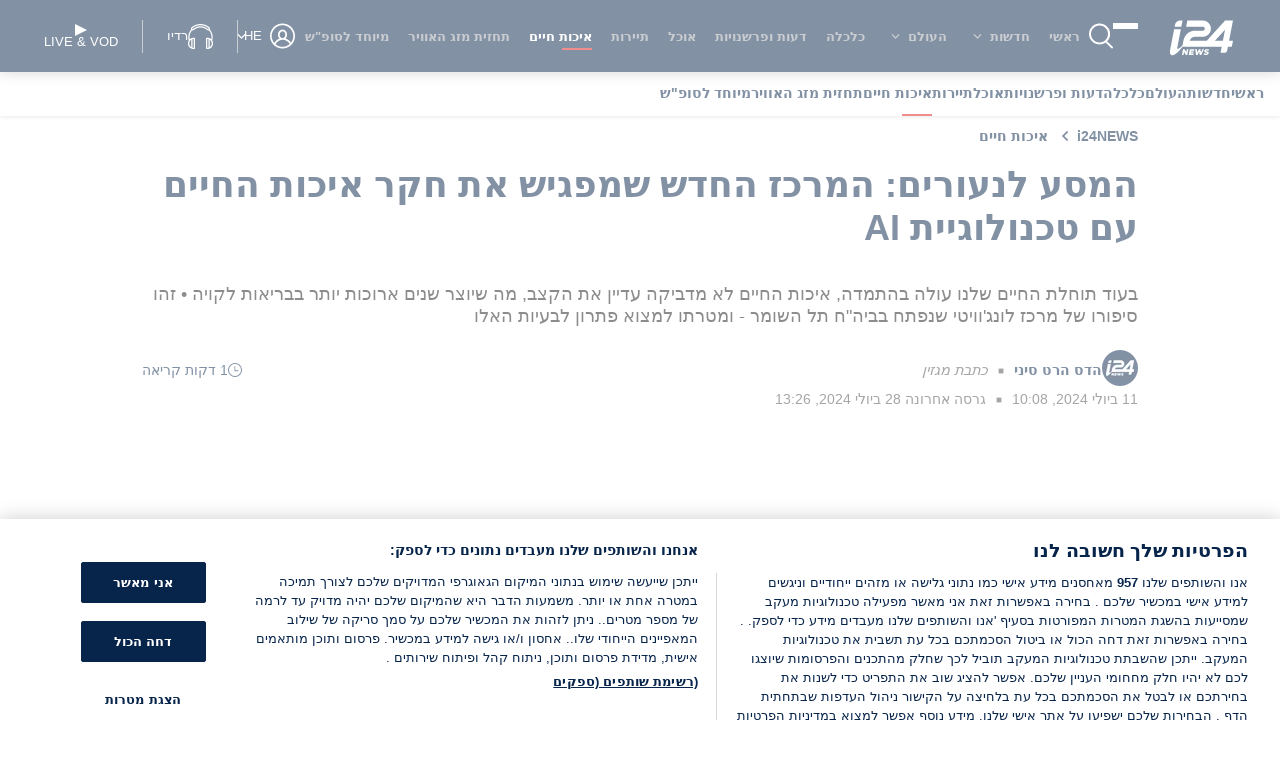

--- FILE ---
content_type: text/css
request_url: https://www.i24news.tv/static/css/8994.d42768bf.chunk.css
body_size: 19
content:
.VideoCover_wrapper__6VfFC{display:block;padding-top:56.25%;position:relative;width:100%}.VideoCover_wrapper__6VfFC>.VideoCover_loader-container__PkTCb{left:calc(50% - 22.5px);position:absolute;top:calc(50% - 22.5px)}.VideoCover_wrapper__6VfFC figcaption{color:#72767e;display:flex;font-size:.8rem;font-style:italic;margin-top:8px}.VideoCover_wrapper__6VfFC figcaption:before{content:"";display:block;float:left;height:0;margin-left:-1px;padding-top:18px;position:relative;width:1px}@media (max-width:breakpoint-s){.VideoCover_wrapper__6VfFC figcaption:before{padding-top:54px}}.VideoCover_wrapper__6VfFC figcaption:after{clear:both;content:"";display:table}.VideoCover_credits__qESED{font-style:normal}.VideoCover_credits__qESED:before{content:"■";margin:0 8px}.VideoCover_player-wrapper__juEzu{inset:0;position:absolute}.VideoCover_player-wrapper__juEzu .VideoCover_video-wrapper__nRD44 .VideoCover_video-js__uR\+iG,.VideoCover_player-wrapper__juEzu .VideoCover_video-wrapper__nRD44 video{align-self:center;height:100%!important;left:0;object-fit:cover;position:absolute;top:0;width:100%!important;.VideoCover_vjs-big-play-button__m\+vE1{height:98px;left:calc(50% - 49px);line-height:98px;top:calc(50% - 49px);width:98px}}
/*# sourceMappingURL=8994.d42768bf.chunk.css.map*/

--- FILE ---
content_type: application/javascript
request_url: https://www.i24news.tv/static/js/8994.100ecf6a.chunk.js
body_size: 38
content:
"use strict";(self.webpackChunki24news_reader=self.webpackChunki24news_reader||[]).push([[8994],{18994:(e,a,r)=>{r.r(a),r.d(a,{default:()=>p});var c=r(33981);const s="VideoCover_wrapper__6VfFC",i="VideoCover_credits__qESED",d="VideoCover_player-wrapper__juEzu";r(65043);var n=r(45411),l=r(27222),o=r(70579);const t=(0,n.A)("BrightcoveVideoLazyPlayer"),p=e=>{let{videoId:a,locale:r,caption:n="",credit:p=""}=e;return(0,o.jsxs)("div",{className:"".concat(s),"data-is":"video-cover",children:[(0,o.jsx)("div",{className:"".concat(d),children:(0,o.jsx)(t,{locale:r,videoId:a,autoPlay:!1,endScreenType:l.qM,variant:"large"})}),(0,o.jsxs)("figcaption",{children:[(0,o.jsx)("span",{className:"caption",children:n}),p&&!(0,c.A)(p)?(0,o.jsx)("span",{className:"".concat(i),children:p}):null]})]})}}}]);
//# sourceMappingURL=8994.100ecf6a.chunk.js.map